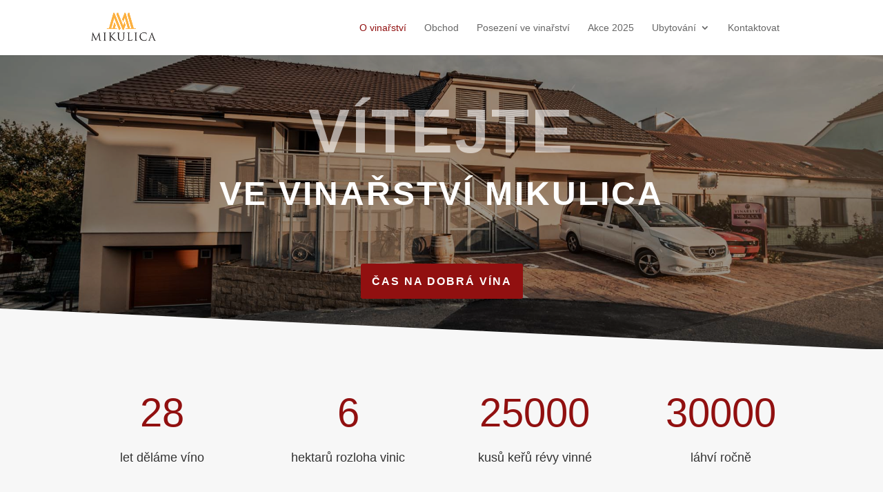

--- FILE ---
content_type: text/html; charset=utf-8
request_url: https://www.google.com/recaptcha/api2/anchor?ar=1&k=6LdtzCQaAAAAABW2UPWrcG6TbVSdSdHMFI_OIick&co=aHR0cHM6Ly93d3cudmluYXJzdHZpbWlrdWxpY2EuY3o6NDQz&hl=en&v=PoyoqOPhxBO7pBk68S4YbpHZ&size=invisible&anchor-ms=20000&execute-ms=30000&cb=9jivwa9i57hq
body_size: 48790
content:
<!DOCTYPE HTML><html dir="ltr" lang="en"><head><meta http-equiv="Content-Type" content="text/html; charset=UTF-8">
<meta http-equiv="X-UA-Compatible" content="IE=edge">
<title>reCAPTCHA</title>
<style type="text/css">
/* cyrillic-ext */
@font-face {
  font-family: 'Roboto';
  font-style: normal;
  font-weight: 400;
  font-stretch: 100%;
  src: url(//fonts.gstatic.com/s/roboto/v48/KFO7CnqEu92Fr1ME7kSn66aGLdTylUAMa3GUBHMdazTgWw.woff2) format('woff2');
  unicode-range: U+0460-052F, U+1C80-1C8A, U+20B4, U+2DE0-2DFF, U+A640-A69F, U+FE2E-FE2F;
}
/* cyrillic */
@font-face {
  font-family: 'Roboto';
  font-style: normal;
  font-weight: 400;
  font-stretch: 100%;
  src: url(//fonts.gstatic.com/s/roboto/v48/KFO7CnqEu92Fr1ME7kSn66aGLdTylUAMa3iUBHMdazTgWw.woff2) format('woff2');
  unicode-range: U+0301, U+0400-045F, U+0490-0491, U+04B0-04B1, U+2116;
}
/* greek-ext */
@font-face {
  font-family: 'Roboto';
  font-style: normal;
  font-weight: 400;
  font-stretch: 100%;
  src: url(//fonts.gstatic.com/s/roboto/v48/KFO7CnqEu92Fr1ME7kSn66aGLdTylUAMa3CUBHMdazTgWw.woff2) format('woff2');
  unicode-range: U+1F00-1FFF;
}
/* greek */
@font-face {
  font-family: 'Roboto';
  font-style: normal;
  font-weight: 400;
  font-stretch: 100%;
  src: url(//fonts.gstatic.com/s/roboto/v48/KFO7CnqEu92Fr1ME7kSn66aGLdTylUAMa3-UBHMdazTgWw.woff2) format('woff2');
  unicode-range: U+0370-0377, U+037A-037F, U+0384-038A, U+038C, U+038E-03A1, U+03A3-03FF;
}
/* math */
@font-face {
  font-family: 'Roboto';
  font-style: normal;
  font-weight: 400;
  font-stretch: 100%;
  src: url(//fonts.gstatic.com/s/roboto/v48/KFO7CnqEu92Fr1ME7kSn66aGLdTylUAMawCUBHMdazTgWw.woff2) format('woff2');
  unicode-range: U+0302-0303, U+0305, U+0307-0308, U+0310, U+0312, U+0315, U+031A, U+0326-0327, U+032C, U+032F-0330, U+0332-0333, U+0338, U+033A, U+0346, U+034D, U+0391-03A1, U+03A3-03A9, U+03B1-03C9, U+03D1, U+03D5-03D6, U+03F0-03F1, U+03F4-03F5, U+2016-2017, U+2034-2038, U+203C, U+2040, U+2043, U+2047, U+2050, U+2057, U+205F, U+2070-2071, U+2074-208E, U+2090-209C, U+20D0-20DC, U+20E1, U+20E5-20EF, U+2100-2112, U+2114-2115, U+2117-2121, U+2123-214F, U+2190, U+2192, U+2194-21AE, U+21B0-21E5, U+21F1-21F2, U+21F4-2211, U+2213-2214, U+2216-22FF, U+2308-230B, U+2310, U+2319, U+231C-2321, U+2336-237A, U+237C, U+2395, U+239B-23B7, U+23D0, U+23DC-23E1, U+2474-2475, U+25AF, U+25B3, U+25B7, U+25BD, U+25C1, U+25CA, U+25CC, U+25FB, U+266D-266F, U+27C0-27FF, U+2900-2AFF, U+2B0E-2B11, U+2B30-2B4C, U+2BFE, U+3030, U+FF5B, U+FF5D, U+1D400-1D7FF, U+1EE00-1EEFF;
}
/* symbols */
@font-face {
  font-family: 'Roboto';
  font-style: normal;
  font-weight: 400;
  font-stretch: 100%;
  src: url(//fonts.gstatic.com/s/roboto/v48/KFO7CnqEu92Fr1ME7kSn66aGLdTylUAMaxKUBHMdazTgWw.woff2) format('woff2');
  unicode-range: U+0001-000C, U+000E-001F, U+007F-009F, U+20DD-20E0, U+20E2-20E4, U+2150-218F, U+2190, U+2192, U+2194-2199, U+21AF, U+21E6-21F0, U+21F3, U+2218-2219, U+2299, U+22C4-22C6, U+2300-243F, U+2440-244A, U+2460-24FF, U+25A0-27BF, U+2800-28FF, U+2921-2922, U+2981, U+29BF, U+29EB, U+2B00-2BFF, U+4DC0-4DFF, U+FFF9-FFFB, U+10140-1018E, U+10190-1019C, U+101A0, U+101D0-101FD, U+102E0-102FB, U+10E60-10E7E, U+1D2C0-1D2D3, U+1D2E0-1D37F, U+1F000-1F0FF, U+1F100-1F1AD, U+1F1E6-1F1FF, U+1F30D-1F30F, U+1F315, U+1F31C, U+1F31E, U+1F320-1F32C, U+1F336, U+1F378, U+1F37D, U+1F382, U+1F393-1F39F, U+1F3A7-1F3A8, U+1F3AC-1F3AF, U+1F3C2, U+1F3C4-1F3C6, U+1F3CA-1F3CE, U+1F3D4-1F3E0, U+1F3ED, U+1F3F1-1F3F3, U+1F3F5-1F3F7, U+1F408, U+1F415, U+1F41F, U+1F426, U+1F43F, U+1F441-1F442, U+1F444, U+1F446-1F449, U+1F44C-1F44E, U+1F453, U+1F46A, U+1F47D, U+1F4A3, U+1F4B0, U+1F4B3, U+1F4B9, U+1F4BB, U+1F4BF, U+1F4C8-1F4CB, U+1F4D6, U+1F4DA, U+1F4DF, U+1F4E3-1F4E6, U+1F4EA-1F4ED, U+1F4F7, U+1F4F9-1F4FB, U+1F4FD-1F4FE, U+1F503, U+1F507-1F50B, U+1F50D, U+1F512-1F513, U+1F53E-1F54A, U+1F54F-1F5FA, U+1F610, U+1F650-1F67F, U+1F687, U+1F68D, U+1F691, U+1F694, U+1F698, U+1F6AD, U+1F6B2, U+1F6B9-1F6BA, U+1F6BC, U+1F6C6-1F6CF, U+1F6D3-1F6D7, U+1F6E0-1F6EA, U+1F6F0-1F6F3, U+1F6F7-1F6FC, U+1F700-1F7FF, U+1F800-1F80B, U+1F810-1F847, U+1F850-1F859, U+1F860-1F887, U+1F890-1F8AD, U+1F8B0-1F8BB, U+1F8C0-1F8C1, U+1F900-1F90B, U+1F93B, U+1F946, U+1F984, U+1F996, U+1F9E9, U+1FA00-1FA6F, U+1FA70-1FA7C, U+1FA80-1FA89, U+1FA8F-1FAC6, U+1FACE-1FADC, U+1FADF-1FAE9, U+1FAF0-1FAF8, U+1FB00-1FBFF;
}
/* vietnamese */
@font-face {
  font-family: 'Roboto';
  font-style: normal;
  font-weight: 400;
  font-stretch: 100%;
  src: url(//fonts.gstatic.com/s/roboto/v48/KFO7CnqEu92Fr1ME7kSn66aGLdTylUAMa3OUBHMdazTgWw.woff2) format('woff2');
  unicode-range: U+0102-0103, U+0110-0111, U+0128-0129, U+0168-0169, U+01A0-01A1, U+01AF-01B0, U+0300-0301, U+0303-0304, U+0308-0309, U+0323, U+0329, U+1EA0-1EF9, U+20AB;
}
/* latin-ext */
@font-face {
  font-family: 'Roboto';
  font-style: normal;
  font-weight: 400;
  font-stretch: 100%;
  src: url(//fonts.gstatic.com/s/roboto/v48/KFO7CnqEu92Fr1ME7kSn66aGLdTylUAMa3KUBHMdazTgWw.woff2) format('woff2');
  unicode-range: U+0100-02BA, U+02BD-02C5, U+02C7-02CC, U+02CE-02D7, U+02DD-02FF, U+0304, U+0308, U+0329, U+1D00-1DBF, U+1E00-1E9F, U+1EF2-1EFF, U+2020, U+20A0-20AB, U+20AD-20C0, U+2113, U+2C60-2C7F, U+A720-A7FF;
}
/* latin */
@font-face {
  font-family: 'Roboto';
  font-style: normal;
  font-weight: 400;
  font-stretch: 100%;
  src: url(//fonts.gstatic.com/s/roboto/v48/KFO7CnqEu92Fr1ME7kSn66aGLdTylUAMa3yUBHMdazQ.woff2) format('woff2');
  unicode-range: U+0000-00FF, U+0131, U+0152-0153, U+02BB-02BC, U+02C6, U+02DA, U+02DC, U+0304, U+0308, U+0329, U+2000-206F, U+20AC, U+2122, U+2191, U+2193, U+2212, U+2215, U+FEFF, U+FFFD;
}
/* cyrillic-ext */
@font-face {
  font-family: 'Roboto';
  font-style: normal;
  font-weight: 500;
  font-stretch: 100%;
  src: url(//fonts.gstatic.com/s/roboto/v48/KFO7CnqEu92Fr1ME7kSn66aGLdTylUAMa3GUBHMdazTgWw.woff2) format('woff2');
  unicode-range: U+0460-052F, U+1C80-1C8A, U+20B4, U+2DE0-2DFF, U+A640-A69F, U+FE2E-FE2F;
}
/* cyrillic */
@font-face {
  font-family: 'Roboto';
  font-style: normal;
  font-weight: 500;
  font-stretch: 100%;
  src: url(//fonts.gstatic.com/s/roboto/v48/KFO7CnqEu92Fr1ME7kSn66aGLdTylUAMa3iUBHMdazTgWw.woff2) format('woff2');
  unicode-range: U+0301, U+0400-045F, U+0490-0491, U+04B0-04B1, U+2116;
}
/* greek-ext */
@font-face {
  font-family: 'Roboto';
  font-style: normal;
  font-weight: 500;
  font-stretch: 100%;
  src: url(//fonts.gstatic.com/s/roboto/v48/KFO7CnqEu92Fr1ME7kSn66aGLdTylUAMa3CUBHMdazTgWw.woff2) format('woff2');
  unicode-range: U+1F00-1FFF;
}
/* greek */
@font-face {
  font-family: 'Roboto';
  font-style: normal;
  font-weight: 500;
  font-stretch: 100%;
  src: url(//fonts.gstatic.com/s/roboto/v48/KFO7CnqEu92Fr1ME7kSn66aGLdTylUAMa3-UBHMdazTgWw.woff2) format('woff2');
  unicode-range: U+0370-0377, U+037A-037F, U+0384-038A, U+038C, U+038E-03A1, U+03A3-03FF;
}
/* math */
@font-face {
  font-family: 'Roboto';
  font-style: normal;
  font-weight: 500;
  font-stretch: 100%;
  src: url(//fonts.gstatic.com/s/roboto/v48/KFO7CnqEu92Fr1ME7kSn66aGLdTylUAMawCUBHMdazTgWw.woff2) format('woff2');
  unicode-range: U+0302-0303, U+0305, U+0307-0308, U+0310, U+0312, U+0315, U+031A, U+0326-0327, U+032C, U+032F-0330, U+0332-0333, U+0338, U+033A, U+0346, U+034D, U+0391-03A1, U+03A3-03A9, U+03B1-03C9, U+03D1, U+03D5-03D6, U+03F0-03F1, U+03F4-03F5, U+2016-2017, U+2034-2038, U+203C, U+2040, U+2043, U+2047, U+2050, U+2057, U+205F, U+2070-2071, U+2074-208E, U+2090-209C, U+20D0-20DC, U+20E1, U+20E5-20EF, U+2100-2112, U+2114-2115, U+2117-2121, U+2123-214F, U+2190, U+2192, U+2194-21AE, U+21B0-21E5, U+21F1-21F2, U+21F4-2211, U+2213-2214, U+2216-22FF, U+2308-230B, U+2310, U+2319, U+231C-2321, U+2336-237A, U+237C, U+2395, U+239B-23B7, U+23D0, U+23DC-23E1, U+2474-2475, U+25AF, U+25B3, U+25B7, U+25BD, U+25C1, U+25CA, U+25CC, U+25FB, U+266D-266F, U+27C0-27FF, U+2900-2AFF, U+2B0E-2B11, U+2B30-2B4C, U+2BFE, U+3030, U+FF5B, U+FF5D, U+1D400-1D7FF, U+1EE00-1EEFF;
}
/* symbols */
@font-face {
  font-family: 'Roboto';
  font-style: normal;
  font-weight: 500;
  font-stretch: 100%;
  src: url(//fonts.gstatic.com/s/roboto/v48/KFO7CnqEu92Fr1ME7kSn66aGLdTylUAMaxKUBHMdazTgWw.woff2) format('woff2');
  unicode-range: U+0001-000C, U+000E-001F, U+007F-009F, U+20DD-20E0, U+20E2-20E4, U+2150-218F, U+2190, U+2192, U+2194-2199, U+21AF, U+21E6-21F0, U+21F3, U+2218-2219, U+2299, U+22C4-22C6, U+2300-243F, U+2440-244A, U+2460-24FF, U+25A0-27BF, U+2800-28FF, U+2921-2922, U+2981, U+29BF, U+29EB, U+2B00-2BFF, U+4DC0-4DFF, U+FFF9-FFFB, U+10140-1018E, U+10190-1019C, U+101A0, U+101D0-101FD, U+102E0-102FB, U+10E60-10E7E, U+1D2C0-1D2D3, U+1D2E0-1D37F, U+1F000-1F0FF, U+1F100-1F1AD, U+1F1E6-1F1FF, U+1F30D-1F30F, U+1F315, U+1F31C, U+1F31E, U+1F320-1F32C, U+1F336, U+1F378, U+1F37D, U+1F382, U+1F393-1F39F, U+1F3A7-1F3A8, U+1F3AC-1F3AF, U+1F3C2, U+1F3C4-1F3C6, U+1F3CA-1F3CE, U+1F3D4-1F3E0, U+1F3ED, U+1F3F1-1F3F3, U+1F3F5-1F3F7, U+1F408, U+1F415, U+1F41F, U+1F426, U+1F43F, U+1F441-1F442, U+1F444, U+1F446-1F449, U+1F44C-1F44E, U+1F453, U+1F46A, U+1F47D, U+1F4A3, U+1F4B0, U+1F4B3, U+1F4B9, U+1F4BB, U+1F4BF, U+1F4C8-1F4CB, U+1F4D6, U+1F4DA, U+1F4DF, U+1F4E3-1F4E6, U+1F4EA-1F4ED, U+1F4F7, U+1F4F9-1F4FB, U+1F4FD-1F4FE, U+1F503, U+1F507-1F50B, U+1F50D, U+1F512-1F513, U+1F53E-1F54A, U+1F54F-1F5FA, U+1F610, U+1F650-1F67F, U+1F687, U+1F68D, U+1F691, U+1F694, U+1F698, U+1F6AD, U+1F6B2, U+1F6B9-1F6BA, U+1F6BC, U+1F6C6-1F6CF, U+1F6D3-1F6D7, U+1F6E0-1F6EA, U+1F6F0-1F6F3, U+1F6F7-1F6FC, U+1F700-1F7FF, U+1F800-1F80B, U+1F810-1F847, U+1F850-1F859, U+1F860-1F887, U+1F890-1F8AD, U+1F8B0-1F8BB, U+1F8C0-1F8C1, U+1F900-1F90B, U+1F93B, U+1F946, U+1F984, U+1F996, U+1F9E9, U+1FA00-1FA6F, U+1FA70-1FA7C, U+1FA80-1FA89, U+1FA8F-1FAC6, U+1FACE-1FADC, U+1FADF-1FAE9, U+1FAF0-1FAF8, U+1FB00-1FBFF;
}
/* vietnamese */
@font-face {
  font-family: 'Roboto';
  font-style: normal;
  font-weight: 500;
  font-stretch: 100%;
  src: url(//fonts.gstatic.com/s/roboto/v48/KFO7CnqEu92Fr1ME7kSn66aGLdTylUAMa3OUBHMdazTgWw.woff2) format('woff2');
  unicode-range: U+0102-0103, U+0110-0111, U+0128-0129, U+0168-0169, U+01A0-01A1, U+01AF-01B0, U+0300-0301, U+0303-0304, U+0308-0309, U+0323, U+0329, U+1EA0-1EF9, U+20AB;
}
/* latin-ext */
@font-face {
  font-family: 'Roboto';
  font-style: normal;
  font-weight: 500;
  font-stretch: 100%;
  src: url(//fonts.gstatic.com/s/roboto/v48/KFO7CnqEu92Fr1ME7kSn66aGLdTylUAMa3KUBHMdazTgWw.woff2) format('woff2');
  unicode-range: U+0100-02BA, U+02BD-02C5, U+02C7-02CC, U+02CE-02D7, U+02DD-02FF, U+0304, U+0308, U+0329, U+1D00-1DBF, U+1E00-1E9F, U+1EF2-1EFF, U+2020, U+20A0-20AB, U+20AD-20C0, U+2113, U+2C60-2C7F, U+A720-A7FF;
}
/* latin */
@font-face {
  font-family: 'Roboto';
  font-style: normal;
  font-weight: 500;
  font-stretch: 100%;
  src: url(//fonts.gstatic.com/s/roboto/v48/KFO7CnqEu92Fr1ME7kSn66aGLdTylUAMa3yUBHMdazQ.woff2) format('woff2');
  unicode-range: U+0000-00FF, U+0131, U+0152-0153, U+02BB-02BC, U+02C6, U+02DA, U+02DC, U+0304, U+0308, U+0329, U+2000-206F, U+20AC, U+2122, U+2191, U+2193, U+2212, U+2215, U+FEFF, U+FFFD;
}
/* cyrillic-ext */
@font-face {
  font-family: 'Roboto';
  font-style: normal;
  font-weight: 900;
  font-stretch: 100%;
  src: url(//fonts.gstatic.com/s/roboto/v48/KFO7CnqEu92Fr1ME7kSn66aGLdTylUAMa3GUBHMdazTgWw.woff2) format('woff2');
  unicode-range: U+0460-052F, U+1C80-1C8A, U+20B4, U+2DE0-2DFF, U+A640-A69F, U+FE2E-FE2F;
}
/* cyrillic */
@font-face {
  font-family: 'Roboto';
  font-style: normal;
  font-weight: 900;
  font-stretch: 100%;
  src: url(//fonts.gstatic.com/s/roboto/v48/KFO7CnqEu92Fr1ME7kSn66aGLdTylUAMa3iUBHMdazTgWw.woff2) format('woff2');
  unicode-range: U+0301, U+0400-045F, U+0490-0491, U+04B0-04B1, U+2116;
}
/* greek-ext */
@font-face {
  font-family: 'Roboto';
  font-style: normal;
  font-weight: 900;
  font-stretch: 100%;
  src: url(//fonts.gstatic.com/s/roboto/v48/KFO7CnqEu92Fr1ME7kSn66aGLdTylUAMa3CUBHMdazTgWw.woff2) format('woff2');
  unicode-range: U+1F00-1FFF;
}
/* greek */
@font-face {
  font-family: 'Roboto';
  font-style: normal;
  font-weight: 900;
  font-stretch: 100%;
  src: url(//fonts.gstatic.com/s/roboto/v48/KFO7CnqEu92Fr1ME7kSn66aGLdTylUAMa3-UBHMdazTgWw.woff2) format('woff2');
  unicode-range: U+0370-0377, U+037A-037F, U+0384-038A, U+038C, U+038E-03A1, U+03A3-03FF;
}
/* math */
@font-face {
  font-family: 'Roboto';
  font-style: normal;
  font-weight: 900;
  font-stretch: 100%;
  src: url(//fonts.gstatic.com/s/roboto/v48/KFO7CnqEu92Fr1ME7kSn66aGLdTylUAMawCUBHMdazTgWw.woff2) format('woff2');
  unicode-range: U+0302-0303, U+0305, U+0307-0308, U+0310, U+0312, U+0315, U+031A, U+0326-0327, U+032C, U+032F-0330, U+0332-0333, U+0338, U+033A, U+0346, U+034D, U+0391-03A1, U+03A3-03A9, U+03B1-03C9, U+03D1, U+03D5-03D6, U+03F0-03F1, U+03F4-03F5, U+2016-2017, U+2034-2038, U+203C, U+2040, U+2043, U+2047, U+2050, U+2057, U+205F, U+2070-2071, U+2074-208E, U+2090-209C, U+20D0-20DC, U+20E1, U+20E5-20EF, U+2100-2112, U+2114-2115, U+2117-2121, U+2123-214F, U+2190, U+2192, U+2194-21AE, U+21B0-21E5, U+21F1-21F2, U+21F4-2211, U+2213-2214, U+2216-22FF, U+2308-230B, U+2310, U+2319, U+231C-2321, U+2336-237A, U+237C, U+2395, U+239B-23B7, U+23D0, U+23DC-23E1, U+2474-2475, U+25AF, U+25B3, U+25B7, U+25BD, U+25C1, U+25CA, U+25CC, U+25FB, U+266D-266F, U+27C0-27FF, U+2900-2AFF, U+2B0E-2B11, U+2B30-2B4C, U+2BFE, U+3030, U+FF5B, U+FF5D, U+1D400-1D7FF, U+1EE00-1EEFF;
}
/* symbols */
@font-face {
  font-family: 'Roboto';
  font-style: normal;
  font-weight: 900;
  font-stretch: 100%;
  src: url(//fonts.gstatic.com/s/roboto/v48/KFO7CnqEu92Fr1ME7kSn66aGLdTylUAMaxKUBHMdazTgWw.woff2) format('woff2');
  unicode-range: U+0001-000C, U+000E-001F, U+007F-009F, U+20DD-20E0, U+20E2-20E4, U+2150-218F, U+2190, U+2192, U+2194-2199, U+21AF, U+21E6-21F0, U+21F3, U+2218-2219, U+2299, U+22C4-22C6, U+2300-243F, U+2440-244A, U+2460-24FF, U+25A0-27BF, U+2800-28FF, U+2921-2922, U+2981, U+29BF, U+29EB, U+2B00-2BFF, U+4DC0-4DFF, U+FFF9-FFFB, U+10140-1018E, U+10190-1019C, U+101A0, U+101D0-101FD, U+102E0-102FB, U+10E60-10E7E, U+1D2C0-1D2D3, U+1D2E0-1D37F, U+1F000-1F0FF, U+1F100-1F1AD, U+1F1E6-1F1FF, U+1F30D-1F30F, U+1F315, U+1F31C, U+1F31E, U+1F320-1F32C, U+1F336, U+1F378, U+1F37D, U+1F382, U+1F393-1F39F, U+1F3A7-1F3A8, U+1F3AC-1F3AF, U+1F3C2, U+1F3C4-1F3C6, U+1F3CA-1F3CE, U+1F3D4-1F3E0, U+1F3ED, U+1F3F1-1F3F3, U+1F3F5-1F3F7, U+1F408, U+1F415, U+1F41F, U+1F426, U+1F43F, U+1F441-1F442, U+1F444, U+1F446-1F449, U+1F44C-1F44E, U+1F453, U+1F46A, U+1F47D, U+1F4A3, U+1F4B0, U+1F4B3, U+1F4B9, U+1F4BB, U+1F4BF, U+1F4C8-1F4CB, U+1F4D6, U+1F4DA, U+1F4DF, U+1F4E3-1F4E6, U+1F4EA-1F4ED, U+1F4F7, U+1F4F9-1F4FB, U+1F4FD-1F4FE, U+1F503, U+1F507-1F50B, U+1F50D, U+1F512-1F513, U+1F53E-1F54A, U+1F54F-1F5FA, U+1F610, U+1F650-1F67F, U+1F687, U+1F68D, U+1F691, U+1F694, U+1F698, U+1F6AD, U+1F6B2, U+1F6B9-1F6BA, U+1F6BC, U+1F6C6-1F6CF, U+1F6D3-1F6D7, U+1F6E0-1F6EA, U+1F6F0-1F6F3, U+1F6F7-1F6FC, U+1F700-1F7FF, U+1F800-1F80B, U+1F810-1F847, U+1F850-1F859, U+1F860-1F887, U+1F890-1F8AD, U+1F8B0-1F8BB, U+1F8C0-1F8C1, U+1F900-1F90B, U+1F93B, U+1F946, U+1F984, U+1F996, U+1F9E9, U+1FA00-1FA6F, U+1FA70-1FA7C, U+1FA80-1FA89, U+1FA8F-1FAC6, U+1FACE-1FADC, U+1FADF-1FAE9, U+1FAF0-1FAF8, U+1FB00-1FBFF;
}
/* vietnamese */
@font-face {
  font-family: 'Roboto';
  font-style: normal;
  font-weight: 900;
  font-stretch: 100%;
  src: url(//fonts.gstatic.com/s/roboto/v48/KFO7CnqEu92Fr1ME7kSn66aGLdTylUAMa3OUBHMdazTgWw.woff2) format('woff2');
  unicode-range: U+0102-0103, U+0110-0111, U+0128-0129, U+0168-0169, U+01A0-01A1, U+01AF-01B0, U+0300-0301, U+0303-0304, U+0308-0309, U+0323, U+0329, U+1EA0-1EF9, U+20AB;
}
/* latin-ext */
@font-face {
  font-family: 'Roboto';
  font-style: normal;
  font-weight: 900;
  font-stretch: 100%;
  src: url(//fonts.gstatic.com/s/roboto/v48/KFO7CnqEu92Fr1ME7kSn66aGLdTylUAMa3KUBHMdazTgWw.woff2) format('woff2');
  unicode-range: U+0100-02BA, U+02BD-02C5, U+02C7-02CC, U+02CE-02D7, U+02DD-02FF, U+0304, U+0308, U+0329, U+1D00-1DBF, U+1E00-1E9F, U+1EF2-1EFF, U+2020, U+20A0-20AB, U+20AD-20C0, U+2113, U+2C60-2C7F, U+A720-A7FF;
}
/* latin */
@font-face {
  font-family: 'Roboto';
  font-style: normal;
  font-weight: 900;
  font-stretch: 100%;
  src: url(//fonts.gstatic.com/s/roboto/v48/KFO7CnqEu92Fr1ME7kSn66aGLdTylUAMa3yUBHMdazQ.woff2) format('woff2');
  unicode-range: U+0000-00FF, U+0131, U+0152-0153, U+02BB-02BC, U+02C6, U+02DA, U+02DC, U+0304, U+0308, U+0329, U+2000-206F, U+20AC, U+2122, U+2191, U+2193, U+2212, U+2215, U+FEFF, U+FFFD;
}

</style>
<link rel="stylesheet" type="text/css" href="https://www.gstatic.com/recaptcha/releases/PoyoqOPhxBO7pBk68S4YbpHZ/styles__ltr.css">
<script nonce="TkUiKC--zgE3YYHhn_pzJw" type="text/javascript">window['__recaptcha_api'] = 'https://www.google.com/recaptcha/api2/';</script>
<script type="text/javascript" src="https://www.gstatic.com/recaptcha/releases/PoyoqOPhxBO7pBk68S4YbpHZ/recaptcha__en.js" nonce="TkUiKC--zgE3YYHhn_pzJw">
      
    </script></head>
<body><div id="rc-anchor-alert" class="rc-anchor-alert"></div>
<input type="hidden" id="recaptcha-token" value="[base64]">
<script type="text/javascript" nonce="TkUiKC--zgE3YYHhn_pzJw">
      recaptcha.anchor.Main.init("[\x22ainput\x22,[\x22bgdata\x22,\x22\x22,\[base64]/[base64]/[base64]/bmV3IHJbeF0oY1swXSk6RT09Mj9uZXcgclt4XShjWzBdLGNbMV0pOkU9PTM/bmV3IHJbeF0oY1swXSxjWzFdLGNbMl0pOkU9PTQ/[base64]/[base64]/[base64]/[base64]/[base64]/[base64]/[base64]/[base64]\x22,\[base64]\\u003d\x22,\x22woYVPzk/w7VAYMK7w5RcwpHCvsKuGVvCpcKkWisGw50iw61JSTPCvMOZCkPDuT08CDwUaBIYwrdWWjTDiRPDqcKhNBJ3BMKNPMKSwrVbShbDgE/CgGI/w5YvUHLDoMO/woTDrjrDr8OKccORw609GjRvKh3DrT1CwrfDrsOuGzfDhsKPLAReB8OAw7HDp8Kyw6/CiBvCv8OeJ3XCvMK8w4wdwrHCnh3ClcOQM8Opw7A4O2EUwrHChRhqfQHDgCcBUhAdw5oZw6XDo8O3w7UEKAcjOQ0Owo7DjU/ClHo6EMKrECTDu8OdcATDqzPDsMKWZTBndcK8w47DnEo6w7bChsOdfsOww6fCu8Oaw71Yw7bDn8KWXDzChkRCwr3DmcO/[base64]/[base64]/CgMO+w71TZcKsRmLCni3DjjnClsK7CwZac8Ojw4PCqhPCoMOxwozDiX9DYGHCkMO3w4/Cr8OvwpTCmztYwofDm8OhwrNDw4cpw54FIlE9w4rDqcKOGQ7CgMOsRj3Dq27DksOjAnRzwok3wr5fw4dHw6/DhQsDw7YaIcOTw4QqwrPDpAduTcOxwqzDu8OsBcOvaAR+ZWwXSATCj8OvccONCMO6w4IVdMOgI8OfecKINsKNwpTCsQXDkQV8dyzCt8KWbwrDmsOlw7/CuMOFUhXDqsOpfCJ2Rl/DqGpZwqbCgMKUdcOUecOmw73DpzHCkHBVw63DicKoLA/DskcqVwjCjUouHiJHflzCh2ZqwrQOwokLdRVQwqBoLsK8R8KeM8OawpfCu8Kxwq/[base64]/CrMO6WULDmhohw5sFZsKjYsOQOcKKwqQVw7zCvRplw4Mvw5sww6QRwq5rdsKaH3t4wq94wpZWKxbDl8Kww4/Cmjs1w5J8SMOSw6/Di8KGcApWw5fChErCvhLDrMK3bjINwo/CjUU2w5/[base64]/S8K1KcKpNkPCjiTDisODTMKWF1bCpHrDvsOqJcKkw5QJV8K4c8OOw5HCnMO0w40KYcOmw73CvA7CksO8wr/DjMOpOnoKMhjCi0vDoC0+EsKLBRbDqcKvw7Mibjsewr/CiMKfYTjClERAwq/CtipcUsKQcMOHw5Jkw5BVCiYzwpPChgnCisKYDEwbIx0ILTzCs8OnZWXDuXfCoxgnSMOQwojCjsK0PkdiwrRJw7zCoGkSIlvDq0lGwopjwqk6bmUYasO4wo/Cn8OKwoVhw4fCtsOQEgLCj8Kzw49bwoTDjV7CicOcRBPCnsK0w45mw58HwrLClMKbwoQHw47Ct0TDusOHwqJwED7CkcKVR0LDulh1TGzCuMKwBcKWXMKnw7cmBsOcw7pRWC1XFjbCiS4PBDB8w5lbTntNUBwPPXh/w7Ehw7FLwqAxwq7Duhs4w5Etw4FYbcOpw7ctIsKXFcOCw7hKw4F6TW9nwqdGH8KMw6lEw7XDtGRIw5tGfsKwRA9PwrbCoMOQeMO/wpokBSgnO8KlHV/Dtx9VwonDhMOXH03CtBnCkcOUBsKZdsKpbMO5wq7Cu3wBwrQ2wrPDqFjCjMOBOsOMwqrDt8Oew7Aqwqdww6ozFDfClMKJF8KrOcO2cXrDqHLDoMK8w6/[base64]/DpsKxbMOWLj0NbsKvRmXDt8OmWMK1wobCh8KxaMKOw6rCumLDrijCnn3CisOrw4rDrsKGNUIoI1gRKijCm8Oow4PCgsKywqXDu8OLSMKXBxdtXlYswpp6YMOnHEDDiMKPwpl2w7HClnxCwr/Cj8K/w4rDlg/Dv8K4w57Dt8OFw6F9wrd9a8KHwojDoMOmO8OHLcKpwpDDuMO6EmvCigrDmlbCuMOEw4d8XkVHI8OQwqIsDsKbwrPDg8OjVDzDoMOwXMOPwqHChcK9TcKhBz0DRQvClsOpQcK+SENOw7DCsSoeMMOZPSdrwq3Dp8O8SlPCgcKewpBJMcKRSsOPwrNNw6xDTcOEw6E/NQdaTV1vcHPCpsKCL8K6FXPDt8KmLMKmSlokwp7Cq8OCZMKBYRHCr8Kew60CEMOgwqdEw7AnXRxPLMKkLHrCuB7CmsOXAsK1DgfCusK2wo5pwpwvwovCqcOBw6zDhXNZw74Kwph/QsKHAcKbWywBeMK2wqHCm3tUWF3CusOyLgxVHsK2bTA2wrNSd1vDhsKqNMKnfR/Do2rCmUkFFcO4wr0DEyVUNXTDp8OmAi3CksO7wrlDBcK4wpTDrcOxa8OKScK9wqHClsKwwo7DjzpGw5vCssOWX8KbXcO1XcOrczzCkXPDlcKRH8OxGCkFwqRKwprCmmLDs0Y6AMOoNmPChlMDw7g9DkfDhB7Cqk/Dk0DDuMOZw7zDisOpwpLCvxPDk33DucO0wqhBN8KLw5wwwrbDr01JwqJtBTjDpn/DhsKTw7goDGLCiyTDm8KDfGfDv0lCJlM6woEFCMKFw6XCv8Oke8KMBDtBeT8/woQQw7LCkMONHXBnc8K2w4kTw44aYk8LCVHDjMKOVy8KKR3DpsOQwp/DqnPDt8KifA4cWgTDlcOddjrCgcOVwpPDiV3DinUoW8Kpw5Urw6DDjgodwobDi3xENsOIw7d9w4ZHw65OJsKdY8OfB8OuY8KYwoUKwqc0w7kARMOwPcODCMOSw4jDiMO2wpbDtSRLw7/DmhoyJ8OAE8KHIcKid8OxLRpjVcKLw6LDjcOkw5fCscKeZzBqScKPGV9UwqLDn8OwwoLDn8KRQ8OCSzFaaFUyVWMBT8OEVMOKwrTCmMOXw78Ow6jCncOLw6BRbMO7R8OPIcOzw5U/w4HChMOBw6LDrcOiwppdOEPCvVXCmsOHZGrCuMK9w57DghLDpw7Cv8K7wptlBcOqVcKnw5rCgSjDqQ1nwoPChMOPc8Oywp7DkMOPw6VeOMO/w5TDssOmdsKqw4lMUMOTaCvCkMO5w5TCm2VBw6DDpsKrO13Dn0LCoMKBw4VCw6weHMK3w5Z2QsO7WC/CpsKqRyXDqzfCmBpNNcKZW1HDuw/Ci27DliDCkVLCqTkVQcKpEcK/wo/[base64]/DontFZMOQQUrCrcOCB8OUb3p5GsOkw6oSw5kTw6DDgFjDsTNgw4YZX0PCnMOEw7XDtcKmwqApMTwhw6dpwrfDkMOrw5I5woc4wojDhmgFw6hgw7F8w5ciw6xzw7vDgsKaSXDCmVFTwrM1VVwgw4HCoMOPHsOyAzrDt8OLWsKvwr/[base64]/[base64]/CmsOKw5rCrsK7HMOuw5rDlE7DqcOwUsKCODUPw5HCtMKSFU8rYcK+QzUUwpMNwqNDwrQTTcOmPVvCr8Kvw5ZNTMK9SB1/w7MKwpbCuAFtJsOjSWDCtcKBOVrCjMOmKjVrwqFEw5oWUMK3w5bCgsK0EcO/bXQnw5DCgMKCw7sNLsOXwqMlw7DDhhhVZMOMaxTDhsOFYyrDrzTCoEDCjcOqwonDo8KSUzjCrMObDTE3wq0YNjx3w58HbmnChgLDigQzOcO8RcKFw6LDvX7Dt8Oew7nDl1jCq1PDjkfCt8KZwo1uwqY2DUc3DMKEwofClW/CnsKPwo7CsQYNOk9SYwLDqnVsw5nDthFAwpNcC0bDgsKQw4fDn8OGZXrCv1zCjMOaAcOBMmsww7jDtsO7wqrCiVwXLsOfLsO7wrvClGvCpT3Dm2jCiyDCniZ4FsKYbnBQAiMWwrpDV8OSw4RjZcKpdTMScHfChCTCs8K/ayXCoxZbH8KpKWHDh8OoB0zCtsO7YcOdGi0Aw7XDhMOXaxHCh8O1dR3DmEQhwpVAwqV0w4Ufwrgpwp0LO3TDoCzDu8KQWx0GYy7DocK3w6ouJQPDrsOWTFvDqi/Di8KacMKmAcKBW8OPwrYTw7jDpEDDl0/Cqj4AwqnCs8KUfF9cw5UvOcO+TsOhwqF5JcOkZEpxRTYdwoovF1vCuynCv8OzTUzDo8Onw4LDjcOZLyEGw7vCsMOMw6DDqkHCviNTawpjfcKxJcOocsOtOMKyw4dCwrrCqcKuJ8KkZ17Dtm4lw60VFsKNwpHDp8KUwo8twpZEHmrCrEjCjD3DumrCngd/wosIGAo2MH9Dw5cVRMKKwovDqUbCssO3MX/Dig7Cig3Cu3Zva2cQUDcjw4QlC8KiWcO1w4MfVi/CrMOLw5XDqxjCusO0agFDJzvDvMKNwrRFw6MWwqjDmXwJacKJC8OcR3bCqmkawqbCjcOrwocYw6R0UMOxwo10w48/w4IdZcKBwqzDv8K/JMKqE1nDk2t/wrHCnkPDtMKpw7QEGMKgw6DChBQOHUDDjAtlE1fDrmVow4DCosObw7FVYzQaI8O1woPDgsOBbcKzw58JwrwpY8KswrMIQMKVNGcTEEV9wqPCscOXwq/[base64]/DusOMXcOqw57CosKzwpMmwrkHeE7DmcK8MQFBw4/DiyTDrwPCnmsMThxJwoTCpUwWMj/DnEDDtMKZLS9wwrVZLQkrasOfXcO4DVrCuH3DkMKow68vw5ldeURsw4s9w6fCmhzCsnhDLMOuPVkdwrVSJMKtIMOpw7XClDlIwpVhw6rCmG7CsGrDsMKmEWDDmCvCjTNJw7gLXSHDqsK/woowMMOpw47DllDCkHvCjANTDcOSfsOBasOPIwIyAz9kwrspwp7DhC40F8O8wqvDscKIwrQKTMOoFcKMw7Qew7M/CcKLwoTDrBXDqxzCkMOUOifDr8OOIMOmwpPDtXU8BSbDry7Cl8KQw6pgFcOGb8KZwrB2wp1ga07DtMOPPsKFJzhWw7zCvHVEw7kmVUfCglZcw4FmwqlZw4AUUSLCiXXCicOTw4LDp8Omw6TDtRvCtsORwrgewow4wpB2J8KCWsKTe8Kye37CksOlw6/DpznCmsKdw58gw5DCoFzDhcKwwprCrsO8w4DChMK5TcKIBMOMYkMmwoYqw7BuDRXCoQzChG/[base64]/w7zCtC1/DcKIw7TCisOyw6B5w4kpVMO/[base64]/wprCplLCtTJzSERMdWfDkGLDocOId8O0w6PCrMKEw6vDl8OPwpN0ClpKEgl3a3gEPcOjwo/Cni/[base64]/[base64]/[base64]/Cg8OeO8KmwpvCgT4OCy43asKzwr9qanYsw4J1UMKVw6PCnMKoAhfDucOcRMKyf8OLG0E+wr/Ct8OsRXfClMOTAXLCh8KxYcKHw5cHIjvDmcKXwpTDs8O2YMKdw5kZw55VCCk6GVIWwrvDvsKKHgF5JMKpw4jCmMOEw71AwrnDpwNrHcKxwoFSAQvDr8Ouw7vCgSjDnTnDocObwqRJekBHw60Ww4XDq8KUw69YwqrDoygYwoLCoMOVeV93wpM0w4sPwqR1wrkrC8O/w4s6VXMaAEjCqWg3HFs/wq3CjUFzNU7DnQ/[base64]/AUZYw6sMAG1QcwDCqXgTw7bDi8Kfw4jChsKZRsO4acOzw7FpwqZ4U0zCszwZGG8GwoTDmzIBwqbDscKJw6F0cyFVwpzCncKlUG3Cq8OPG8KRAA/DgEoUDh7DjcO7a2piRMKRKGHDi8KEL8KTVybDnksSw7jDqcOlRsONwrLCjibCncKvRGfCjktVw5c6wolawqdCb8OqI3EUTXwkwoUgbGXCqMK7f8Ocw6bDhMK1wrFGKwzDlEfDuGB5clTDgMOAMMK1wq4zTcOuHsKNQcOHwoc2fxw/fjXCtsKZw5MUwrXCjMKQwpo2wqB9w4ReKsKww5EcWMKzw5FkJ0TDmyJkJR7Cjl3ChiQjw7LClg3DjsKLw5rCmh41TcKpUG4Xc8KkXMOqwpDDvMOaw4Ixwr/Cs8OrVUvDn01Cw5zDuVtRRMKSwpBwwp/[base64]/DpcKtwoLDlsKRw4XDpcKwZCfCtsK8GcKNw6tedlVtGg/[base64]/ChcKKw4vDhsKtwqvChRrDnMORwrkewrrChcKfFmbCtAsPccK+wrrDnMOJwpouw6tPcsKmw5V/G8OERMOEw5nDhhYOwoPDq8OHCcKqw542WlUqwrYww7HDtsOkw7jDpzTCjcKnMx7Dm8Kxwq3Don9Iw4NbwpYxXMKFw5tRwrHChyJqSh0bwqfDpGrChGY+wrAmwonDv8K9NMO4wp0vw4I1QMO3w6w6wrUmw4/CkFbCt8K/woFSNHcyw7dHFV7DhXjDln1hBDt9w4RxFU5Iwq04fcOxUsKgw7TDsmXDtMODwpzCgsK3w6EkeDTDtU51wq9dDcOUwqfDpUBDOjvCgcKaJMKzdCx2wp3CgxXCrRRbwqlPw5bCo8O1cS15G1h/VsO5Z8O7bsKDw6bDmMOLwognw6wkbWjDncOAAhlFwo/[base64]/DsGbDtjpBC8OCw6TCpsODIUbDn8K+UTnDs8OFTibCo8OPHVnChTgrMsKuZsOpwrTCpMK5wrDDpHrDosKBwoxxWsKhwoF6wqXCuifCsyPDocKXGRTCnAbCi8K3BHrDr8Oiw53DtFlIAsOwcCnDpsKHR8OfXMKJw4s4wr00wqPCn8KTwq/CpcKxw5UJwrrCmcKqwrHDhE/[base64]/CqsOtwqAJOi3Du1bDk8KHZsOiw78jw60Gw6LCvMKYwrRPZGbCi1V3YyUnwofDh8KaF8OZwozCpSNWwrZXMDrDlMOYVcOVLsOsSsOdw6fDnE1fw7jCusKawoZSwpHCiVzDgMKKQsOAw7V7wprCnQXCoWRoH07Ch8KHw4NFTULCuWPDpsKpY0/DrygYGR7DmDnCn8Olwo09eh9uIsOTwpbCnkFcwpzCisOew5I0wqB5w5Mkwrg/EMKPwpjDicOCwrICSRJpcMOLK0PCjcKnFcKow7csw60Ow61KGkskwrvDssO8w77DtHE1w5p4woJaw40zwrvCnmvCji3Dg8KjYgrCosOOUlXCncKTLmfDh8OrYC98Ji9swr7Dvk4Ewo4cw7lxw4Yow5ZxQhjCol8MEMOjw6fCj8OPeMKUDBHDv28Kw7k8wo/Ch8O4dnZGw5PDg8KrGmzDmcKsw6vCu2/DqMKywp4Ka8Kbw4tdInjDusKIwpLDkz7Clx/DjcOjKEDCrsOWdUPDpMKZw6s1wpnConYEwrbCrgPDtRfDosKNw4zDtzIKw53DicKmw7PDpE7CtMKJw5nDosOQKsK3Fz5IP8OJeBVTMH98w4tVw4XCqwbChWLChcOdSgfCuh/DlMOuUMKrwq/CucOzw6ctw6fDoArCrWE/[base64]/DtMKLwqjDlkwsLMOZT8KfNnbDtRXChTISPA7DsVNJMMO4Ky7CusOFwp98EVLDikbCljLCvMOcIMKAfMKpw7DDvcO+woQVCgBFwpXCsMOjBsOFIAQFwpYZw7PDtVoawqHCu8Kzwr/DvMOew4cJSXRfE8OBXcKrw4XDv8KmCwvDoMKjw44eVsKlwpVCw5Ybw7jCjcOsAsKpD1hsTcKIZyzCksKcHEB7wqxIwqFpe8OHbMKIYRJ8w7gFw4HCkcK1ThbDt8KvwpLDnHcVI8OGb24EY8O3FDnCh8OfecKHb8KxKFDCn3TCr8K+elc/[base64]/CqMKQbiPDoF4jwrFdWsOjCsOTw5laWsKrfB/DmXN5wrZQwrNaEAhfSMKlTcOFwpRTVMKjR8OoOXMDwpLDviTDu8Kpw4lGFk8iQkw8wrvClMKrwpTCmsKuDmTDkmxtLsKbw4wQI8O+w67CvTU1w7rCq8KUQC5HwqAXW8OwMcKtwphSbkvDt2NyYMO0HlTCisKuH8KzbVXDgyzDk8OvfgYow6pbwpTClCjCiA/CqDPCmcKJwqvCq8KQYsOrw7JGEMOSw40Owq9zTsOhCCzCtQ49wq7DiMKHw7PDnU7Cr2/DjThtMcOyZsKKBS/DtcOFw6lJw5IoRR7CjD3Cm8KGw6/Cs8OUwpjDn8OGwrjCmnXDlWADKjTCuDNow5HClsOLJU8LP0hYw7/CsMO8w709dcO3WsOIFllHwpfCssOuwpfCscKiQSvCjsKRw4F1w6HCpzIYNsK3w5BEPB/[base64]/ClMK6SMO+wodzwpTCjFnCjmvDisKIBBTCu8Kze8KQwpzDjG9Re3rCoMO1OUfDvXtlw7rCosK6DmvDp8OvwqomwoQ/PcK1LMKhWV/Cpn7DlzNQw6sDR3PCrcOKw4nCm8OMwqPCjMO3wpt2wrU9woPDpcOowqHCgMKswr0KwobDhh3CiWwnwovDjsOxwq/DnsO1wrnDsMKLJVXCksKfWUUmKMKKH8KyXzbCpcKMwqtGw5DCpMKXwqfDrw14QMOWQMKawqrCpcO+EQfDokBYwrDDpcOhw7fDr8KywqEbw7E+wrrDpsOsw6LDoMKVJMKUHSbDr8KFUsK8TnjChMKOT2TDicKYYWLDg8KtP8OGMcKTwr8Fw7Ifwp1Jwp/[base64]/w4F8wrbCgktsXGcCTcOeJAXCmcOfOMOMw5JMacOSwokmw67DjMOjw5kvw6oWw5NEd8KCw4UWLF3DrBpdwpdiw7bChcOfZxI2UMKUKCTDkizCvgxkLRM2wpA9wqLCqhzDhATCjVtVwqvDqnzDu0IEwo5PwrPCnC3DnsKYw6w/[base64]/NVNNw7JuMi4awo4BS8KHbMKqVCPCjEPDosKVw4XDmUnCvMOLHzA1O0XCjcKgw6zDjsO9RMOFA8O3w7bCtW/DpcKGJGXCnMKgJ8ORwqXDg8KXaBPCnm/DnyLDpcOAfcOfZsOdccOowognP8KywqDDh8ObbTDDlggCwq/CjnMiwpBWw7HDh8KYwrwjcsKzwrzDvk3DsmvCgMKMNxlcVcO3w7rDn8KuD2drw6HCg8OXwrUiNMK6w4vDtUxew5zDoxIowp3Dli40wpFYBMKewpx6w4lndMOeZ3rCi3RGZcK1wqXCl8KKw5TCp8O2w7Z8bGzCicOrw63DgGloQ8KFw5tgFsKaw6tpScKEw5TDigw/wp5BwrTDiioYQMKVwpHCtsOFcMK1wpDDtMO5aMKrwqrDhHJXSDIZXBDDuMO9w7lhb8OiUBlFw5zDh2/DuwzDm18BZcK3w5ITeMKYwosowqnDhsOSL0TDh8KbZTTCvH7DjMOYCcOsw6TCs3YvwozCucODw5/Ds8K2wp/CuAIfMcOwf119w5XDq8OkwqbDtcKVwqHDusKMw4Ylw4BJFsKqw4TCh0QQXlkOw7QUe8Kywp/CisKiw5R/[base64]/wp7CtsK2GETDtcOBwplrwpNHwoHCvcOraG7Dl8KmEcOGw4PClMKJw7lQwr0jJSzDn8KbJk3CiA/[base64]/[base64]/CvMOve8O+wo7CocO/I2PCu2vDs3bCmsOOw5xowqfDvRI4w5xxwrx/EcKiwrbDt1DDh8K4YMKeGhEFCsK2A1bChMOkChNRBcKnNMKnw61Owr7CqzRfQcOqwoclNS/DgMKCwqnDg8K+woIkw7bClEIuG8KWw5JtTQXDh8KcTsKnwpbDnsOGWsOrQcKewqlKa0obwrfDqAwqDsOnwrjCngUfc8KOwo8ywogtATMjwqpyOhwXwqJow5s+UQN0wpfDo8Oow4JIwr42Pi/[base64]/[base64]/DqsKROl3DkCzCqgFfRcO7w5heFcO9XntVw4zDoxssYMKwU8KWwpfDgsKVI8K4wpPCmXjDvcO3VXZCV0oLTETCgCTDk8KOQ8K3PsOzE0TDj0F1dTAnMsOHw5Zpw6jDiCQkKnBXM8OzwqBvQUYEbSxjw5pOwphwDmoDUcKxw5UMw74BY0M/ExIFcQPCu8OkbF0zwpLDs8K2C8KqVVLDkRrDtR8sYirDncKvfcK5UcOYwobDs07DjRd9w7zDiiXCucKcwrI6SsKHw7Nnwo8MwpLDjsOPw6jDi8K+GcOuCgsXKcKqAXQZRcK7w7DDiBzCr8OXwpjCnMO3VR/[base64]/w4fDisOrw54swrMhbwJTwrHCvE9dL8K4w6fCrcOsGsO2w4/Ck8Kyw5ZMFA9qE8KkMsK5woATFcODMMOVK8O9w4zDsW/[base64]/DmcO4F8KKw6DCmcKKwqQbwrrDhsOmwrHDt8OiK1UGwpVUwrtdPEAfw5JSHMKOJMOXwqohwo8fwrfDrcKIwrkUd8Kkw7vCkcOIN0TDlcOua25UwoNae2TDjsO7D8OVw7HDs8Ksw6LCsHgzw4vCosKBwqsWw6jCqj/[base64]/DgGHDm8KoA8OwYSHDnUMIAD8/[base64]/CjAh9c03CkcKpIXXDiWzDn8KFwqDDtcOTw4QfDBrChWvCsnAHwrgiZcKeEcKuK2jDq8KwwqwIwqhGaHHChXPCj8KaTQlYFyMNClvDh8Kxw4oswonCncKpwplzDTcCbF44XMOqPcO0w4NwUsK8w6YTwoh6w6fDnx3DpRXCiMK7FkgKw7zCghp+w5/DmMKFw7IQw6xRCcOzwoMoFMKrw4Mbw4/Dg8OpR8KXw5LDp8OISsOBK8KvScKtGQzCrxbDujRXw7PClmlEElHCncOOCsODw5prwpY8dMOvwrvDjcKYOiHCpyFTw4vDnw/[base64]/Q8OpRcKAw5J3worCmjQ9Mlh4w61lwr1iDnd4YX5Iw4wIw4Ncw4/[base64]/[base64]/CumTCisK9wpA1TsKqw6ltbnDDv0tAI8OrXcOaCsOuUMKxc07DqBnDkRDDpmXDtizDtMKyw7JRwpAMwpLCocKlw5vCkWw/w45NG8KfwrPCicKVw5bCrk8ibMK4BcKWw5sOejLCn8OHwotMMMKiUcOPFhvDisO0w7BcS0Zbe2nDmyzDrsKwJD7Dh0d6w6LCoiLDnTvDl8K0SG7Dnm7DqcOuFUwCwo8Mw7M7YMOhTFh4w6HClD3CvMKiNF3CvAjCtnJ2wqfDkGzCp8Onwp/DpxIeSMKle8KCw51PTMKcw5Mcd8KRwqHCti13cWcfOlTDqTB2wpU4TQ0eUjMpw5N6w6rDg0JkK8OeNwHDk3LDj0bCssKTNMKMw6dgRiIuwr8NVX8QZMOaT0MFwpHDoS5Ewr5Pb8KOdQ9yEMOrw5HDkcOZw5bDosO+ZsOwwrIMQsKXw7/[base64]/CtsOMHmTCiMKhwo/CvW7DjG/DhcOffxo5ZMONw41bw5zCtwDDl8OQC8OxYhrDuSjDiMKVM8OddFYPw6Y/VcOKwowhJsO1Gh8qwovCicOqwpdTwrIJYGHDuGA5wqTDmcOEw7TDuMKEw7FtM2DCssKoLC1WwpvDtMOFHjUKcsOkwpXChknDhsOZBDcewpnChcO6MMOAShPCssO/w5fCg8K5w6vCuz1Ywr0mAw9Dw5UWd3cWQHbClMOJeEHCqk/DmHnDoMO0W1LCh8KebWrCtG/DnHdEesKQwqTCk0jCpnV7QR3Di0XDu8KSwp8UBE5WbsOkdsKywqLDocOiJgrDtzrDmMOjNsOcwonDv8KZeWLDjETDj0VYwrzCscOUOMOOeHBII2fDu8KOCcOAN8KzDm7CocK7A8KffAHDlQ/DqcOZHsKewrRbwoXCiMOZwrXDp08Pe1XCrm8/w6nDqcKoScOnw5fDnjTCp8OdwqzDr8KkenfCj8OKfxohw4RtWCLCs8OQw4HDoMOVLERHw4kNw6zDrgJ6w4I2cmTCiylnw5vDuGfDnBzDhcKjTTzDlcO5woPDisObw4Y2Wwgrw4QHU8OeUsOBQ2rCocK4wrXCgsOnOMOGwp0KBMKAwqXCjsKrw6hMLMKLQ8K/dB3CjcOlwpQMwrBfwqvDr17ClsOCw4LDpSLDp8Kwwo3DnMKkJsObX1URw7nCgwg3UMKNwpHDjMKlwrTCo8KGE8KNw4PDlsOtVsOewp7Dl8KVwoXCqW4nDWYBw6XChkDCmkA/wrUeCzUEwqIFbsKAwpdrwqHClcKsA8KdRkhga1XCncO8Fw9zXsKiwooaBcO2wp7Djk4xLsK/McO1wqXDtBzDv8K2w4w+A8OVw4fDpydbwrfCnMODwpMlBx92dcOzVBXDgw8Hw6UDw4jCjnPDmA/Dj8O7wpcxwq/[base64]/DjwsvNMO0wpzCuQwbw4XDtcKPw4BSLcKAw7/[base64]/DnXhkY8OUEcKPGBzCkkLDtSrChVrCnwXCvMO/MHxVw6/Dn8KsOHHDtMOQW8OPwrMiwrzDq8KIw47CmMOIw7PCssKlGsKkCybCq8KcEG5Mw6PCnD7DjMK7UsK+woJwwqbCkMOiw7sJwr7CjkE3MsO+w5wQBVkUe147T1sjXMOTw6FaQwbDoR/CngUjKUjCm8Ohw6JGSnZnwrsHXR8lHhQsw5xJwosQwpgLw6bDpgXDkBLDqBvCn2DDgWpTOgs3QWHCtjB0A8Oewr3Dq37CvcKEccOoIsOUw4jDscKKAMKSw6Rtwr3DsyrCm8KTcyNRBDEhwosVAR4Lw5EIwqdCDcKFFsOZw7U5FVTCtRHDt2/CgcOFw4oJcRtYwq/DksKVLsKkFsKWwpHChMKASVRdMy3Cvl/CrcK+W8OiS8KhEBTDtsKkUsOuDMKHDsK6w6zDjDzDuGc+b8OOwoPClh7DpAMNwqvDvsOBw4DCqsO+DnXCl8KIwoJ8w4fCu8Ozw5/Dr2fDssKSwq/DrCbChcOow4rDn33CmcKHdDXDt8KxwqHDtSPCgAzDtRwrw4h4EsOzScOuwqzCtjjCjMOowqpvTcKgw6DChsK/SXoXwrXDjX/CnMK1wqYzwpckPcKRNMKtXcOXbQ5GwoI/IcOFwrTCh2XCkwRIwr7CssO/EsO8w7x1XsK/[base64]/CisOGCmwZJWrCusO6I8OHwpsLI8KOJmjDm8OkGsKANxLCjnXCrcOew5jCtm7Cl8KIKcOGw7nCvxZKDRfCnXEqw5XDkMODYcOcYcOJHsKsw4rCqGHCr8O8wqPCs8KXI1dMw7fCr8O0wrPCqgAmZcO+w4/CukpZw73DqMObw5DDgcOcw7XDtsOtL8KYwo3CjEzCt0TDnCodw48NwojCvEsswrvDj8Krw4fDsxZRMxtiDMOXa8KmD8OuVsKISShDwpZGw7wWwrJBN3TDuxZ7PcKEDcKzw5Aww63DkMKBYwjCl0U/wpk3woXCgxF0wrtjwpM5IkLDnnpcP1p0w7XDlcONNsKtNVvDmsO4wphDw5TDoMKbJMKrwrMlw4sTLjEwwohZSWHCiTbDpTzDmEHCtxnDgUk5w7LCth3Cq8OUw7jCmXvCq8O9aFt1w6ZowpIgwoLDj8KoTDRRw4E/wrxcY8OPesO3WMOhQG5tD8KsPSrCisOQXsKoUBhcwpLCnMOuw4XDuMO9LWQEw7oRNx7DnR7DtsOUPcKVwq3DmBDDqcOzw6p0w51Jwr9WwpZjw4LCrhRUw60acz5QwpTDi8K+w77Cp8KPwrbDncOAw7w/R04OZMKnw5MJS2d1Ejp0K3LCj8KpwpcxPMK1w40RVsKeVWjCkgHCscKJwrHDvkUfw4DDoBZMRcONw5/DuXQLIMOrZ17DpcKVw7bDicK5DMOXYsKcworClhvCtAhjGADDtcK/[base64]/CnDp9w55xfH/DrcO0woR3eWYDKnlnF1HDlMKGDh0eOFlXZsOnbcOaHcKzKiLDs8ODaFLDpsKteMKWw6LDp0VsIW1BwoMJfMKkwpDCtis5LsO/dnPDisOawqUDw4MaJMOBUjfDtwDCgCMsw6Ejw5PDpcKcw7jCgHwGfARxWcOUP8OvOcOYw7/DmCR9woDChsOqbz4+dcOlHsOGwpbDncOrMh3Dm8OCw5Qjw64DYTrDtsKgZxrChk5/w5nCiMKMSsKmwpzCv0MQw4DDpcOACsOhAsO8wpwPCHzCnAkxaRtfwprCi3dAIMKGwpHCjzDDn8KEwqcSN17CvU/Cv8KkwqJoUAcrwoEgX3/DvB/CrMK/XAsQw47DgjwldVs6KmAwFTrDkxNbw4IJwqVLD8Kyw7Z6L8OeesKlw5E4w5MpeS5pw6PDqHVWw4B3R8Otw7Qgw5fDkWbDoG4YQMKtw6xiwq8SR8K9wr3CiA3Dqy/DpcKww43Di2R3Zz5swrnDiSpow6zDmyrDnkzDin05w6J4VsKLwpoDwpxCw5ocJcKmw5HCtMK+w4dcdATDmMOuCzMYKcKpfMOODx/DkcOTKMOQCA9XUcOPWHjCsMO2w53DgMOgcXXDjcOLw7DCg8KtHSJmwrXCpWPDhmQPw6l8NcKpwq5iwo0IZcOJw5XCtCPCpz8Jw5bChcKaGj3Dq8Ovw70tKsKvPzPDllXDtMO/w4bDuGjCisKMfg3DiyfCmCpJaMKuw4Umw7Acw54wwoJhwpQTejpEAF0JW8KCw6fClMKZfFrCsk7CkcOgw7lQwp3CisOpCUXCpjp/XMOHLcOqLRnDl3kAEMOjdRTCmQ3Dl18bwqVkbQvDnAs5wqtregfDnlLDh8KoXTzDmlrDklTDp8OyblpKFzEgwo9JwoAtwodzcFJCw6nCtcKHw7rDliEOw6Q/wpXDrsOXw6stw5bDm8O6V0Aswrl/ezBnwonChEJlfMKiwpfCoE5HcU/[base64]/Di8KpwqfCucO1dMOvVcOBaFBMw5pCw7jCjW/DssKZDsOmw4V+w4vDoChtLibDpB3Cq2FCwrLDhjgEJCTDosKAezpww69nYcKWAkzCmABWDcOpw51/wozDu8KBRj/Dj8KnwrhuFcOfcE/DuVg6wrFfw5Z9GG8KwpbDhMO5w44QI2V9OjHCjcO+CcK3RsK5w45IOysjw5YDw5DCvmc1w5XDrsK5LMO2HMKJKcObWHPCi3IyXGrDgMKxwrJxPsOiw6/[base64]/[base64]/DgTPDscOPFcK2wr/DukrDim3DjWXCm3U1wrYWSsKlw7/ClcO6w6AQwoHDp8O9QQZqw7pRYsO5WUwAwokqw4XDvlR4XEzClRHCrsKRw6MEXcOwwpIqw5JYw4LDlsKhd3JFwpvCjncMXcKAP8KuEsOJwp/ConZbPcKzwprClMKtBVNnw7TDj8O8wqMcY8Ovw4fCnxE6VSbDvBLDtsKaw5srw7bCj8Kvwq3ChEXDkH/Cv1PDucKcw7QWw69kf8K9wpRocnk9asK2C2lNA8O3w5FMw7fDvyjDgUTCj1HDncK7w47CkyDDosKOwpzDvl7CtcOuwo/CjQwqw68Uwrkkw4YUZXBVGsKMw6VzwrrDlMK+wrLDp8K2MArCtMOoVTMxAsK8f8O/eMKCw7ViTcKgwrEfLw/DmcKRw7HCqmtew5fDmTbDuV/ChjYne3Qywr/Dq1HCvMOAAMOtwqorU8KUL8Ozw4DClWVLFVpuPsOgw5EZwp8+wpJVw4rDsiXCl8OUwrMUwoHClmsSw7c+LcODOWrCj8O3w7HDpQzCicKbwobDpF1Bw5xPwqg/[base64]/HnYYGcKNcxzCocKSW3dCwprDmFzCv0/Dmh/Co191aGcEw6dow5HDmVjCin/DssO3wpMLwpbDjWYKFgJqw5nCrWcMFWViGhzCjMOew5gRwrQzw4QRMcKSG8K7w4QawrwURlnDn8Orw6tZw5DClzcvwrsSdcK6w6bDvcKLa8KZDkDDrcKrw57DtThDUG8/wro6DsKOPcK/QDjCk8OvwrTDpcKmDMKkNWV5Rnodw5TDqCsaw6/CvgLCpgNqwprCr8OiwqzCiBvDrcOCN2ULSMKjw5jDqkxxwoDDtMOAwqjDg8KnCSvDlz4ZMyVzKQrDmGrDikvDrgBlwrNOw6LCv8O7YEp6w5LCnsOXwqIYRFfDgMK/W8OsT8OqDMK5wpElLU0jw5ZMw4bDrnrDkcKeXsKbw6DDi8Kyw5DDqiJ9TGZ5w5NUCcKlw6QyeTrCphPCr8OQwoTDmsK1woXDgsKyP17Dh8KEwpHCqgPCh8KTDk7Cl8OGw6/DnlrCqDwKwps/w7fDocKZUFIec1fCk8KBwrPCt8K/[base64]/DjX3Cs8K9w7Rvw6gUZMKswpzDjcOVB8O6ScONw7LCjl1fw4URWDJLwrAGwr0Pwqk7cSEAwrDDgCkSXcKvwoRAwrrDkgXCsU4zdGXCnlrClcOOw6JAworCniXDkMO9wrvClsO2SD0EwpjCqcOgSsOMw4fDg0zClnPCkcKYw4bDl8KLckrDhm/Cl3HCn8K5OsO9e0VKWQQQwpXCjRRAwqTDmMOOZcOzw6bDtlZuw4B8a8K3woQrEBRQIALCpSfCm2ZLZMOZw7BcZ8O3woYifgTCknElw6LDucKuCMKBVsKLAcOpwoPDg8KBw79Jw5poQcOxMmLDpE12w5/[base64]/JhDCo8KOwoNsfADCoUTCtSXCvhrDqAM1w5BZw7vCnVHCizdsdsO2bCYpw4PCq8KrMFbCkD3Cr8OPwqM+wp8Xw7guUQ7ChhjCiMKEw7BcwpglZ1cmw4oQGcK6T8O7Q8ODwqxww7bDqAMHw77DqMKBRxjCtcKGw5xCwr3CjMKdKcO5XH/Chh7DnzPCk0PCr1rDnXZNw7Bmwp3DvcO9w4l/wrI1HcKdCjtww4bCg8OJw5/Dm0JLw7Afw6HCjsOIw6twc1vCmMOOZ8OSw71/w7PCrcKhScKTG346w7otGAwmw6LDuRTDijTCl8Ouw7B0N2nCtMKjKcOmwrZGGXLDp8KSZsKRw4PCkMOecMK+OAQiTsOoKh9IwpfCncKRH8OPw4cfOsKaK1ZhZFhOwrxqcsK7w6XCvEPCqh/Dgn8qwqXCi8Opw4HCgsOSYsKCAR1mwr4mw6cAecKXw798IiNqw70AaxUgbcOOw5vCv8OHT8O8wrPCvCLDhBDDpRjCtDsWWMK1w581w4Unw7QZw7JLwqnCoH7Di1x2YBxOTy/DlcODWMOvWVzCvMKdw71sOCc4CMOiwp04IXR1wp83OsOtwq1HABDCoErDrsKZw6ZnFsKcLsOUwo/CocKjwpogU8KnaMOpJcK6w5gDDcOqIlo5UsOtbzfDs8OuwrZFE8ONYRbCgsKcw5vDtsKvwqI7d2xVVA4hwpnDoHYxw7RCb3/[base64]/CncO0eRcGN8OCZ2Uswpd8TXt4U3oxWF8cG8K4TMOQR8OUCgHDogTDtip8wqoVZzAAwrXCssKtw7fDjsO3VCzDt19gwo98wpJgSMOZZU/[base64]/CqcOYeMKywpM0w6LDmjIUwrt+M2VOworDt2XCqcOhPsOWwovDv8OowoPCpjfDgsKeW8OswoJqwonDsMKxwovCnMKwMcO/RFlgEsKuFRLDuB7DuMKrLMKNwp7DlMO/Mzg1wp7CicOEwqIAw7XChRPDlMO4wpbDrcKXw6rDtsOBwp0RMTsaNAHDrjIww7Qmw41dKFwDOULDl8KGw5jCk1nDq8OuCAzCgUbChsK+MsKOLmLClMKaCcKBwqBSclx4AcKOwo1vw6XChAF0woDCvsKOasK1wrknwp4FN8OqVB/[base64]/wqPDnW5HYMKSDMOnSFwqw7PDjylRwqUQVcK7VMO7RH/DtG5yCMKOwo3Dry3DocO2GsOPfH05JVoOw64fBD3DqGkbw5vDjnjDmVALSAvDilPDn8KYwpgZw4fDgMK9KcOEZz1EU8OHwr0qZWHDsMOuZMKqwofDhxdlCMKbwq86TsOsw7AEfHxRwo1cwqHDpkhmD8Oaw5LDmMKmdcKUw4g6w5tlwql8wrpaFiRMwq/CgMOqEQfCmhZAeMKoFMK1EsO7w7ATIB/DmMOHw6DCncKkw4DCkSnCs3HDpS/DpyvCgkLCicOfwqHDvGTDnE9NacKJwoLCpADCsWnDhUYzw4A7wqfDqsK2w43DsHwODMO2w6zDvcKpZcOzwqXDrsKSw4XCuw5Lw5Jpwqxowr1ywojCty9MwpZpQXDDlcOeRjvDtBnDn8O/NsKRw7tRw6dFP8OMwrLCgcOuMFjCryANHibCkS5fwr0lw7HDpXFlLnbCn0YmAcK+bmluw4BiTjBsw6PDvMKHLHBPw7t/wpZKw7gIOcO6VMOew7/CjcKEwrfCtsO+w75SwqPCqw1Xwr/DqyPCv8KrIhTCiXHDtcOFMMOfEy4Yw5JUw4tQelvCjAU7wp0Sw7puD3UMLMK9O8OIbMKzH8O7w65Fw5HCl8O6IVfCoRoTwqkhB8Knw47DsHhPW3TDmjvDhkZjw47CtQ\\u003d\\u003d\x22],null,[\x22conf\x22,null,\x226LdtzCQaAAAAABW2UPWrcG6TbVSdSdHMFI_OIick\x22,0,null,null,null,1,[21,125,63,73,95,87,41,43,42,83,102,105,109,121],[1017145,217],0,null,null,null,null,0,null,0,null,700,1,null,0,\[base64]/76lBhnEnQkZnOKMAhk\\u003d\x22,0,0,null,null,1,null,0,0,null,null,null,0],\x22https://www.vinarstvimikulica.cz:443\x22,null,[3,1,1],null,null,null,1,3600,[\x22https://www.google.com/intl/en/policies/privacy/\x22,\x22https://www.google.com/intl/en/policies/terms/\x22],\x22hMNks4tRkcrKlT0INhZBmZ0BzfAHFdkJ62DRpNMOsEI\\u003d\x22,1,0,null,1,1768950026230,0,0,[2,83,20,253],null,[54,65,54],\x22RC-PSSASKsuABDGew\x22,null,null,null,null,null,\x220dAFcWeA46QXFlIrzDUwjX3roWrrTVLvQc-L5fJb_nZpJ_eb-h1XHAPZFwnrObi6yV-GCdQm1CbbajJ-bQ2N0bT4CK1oiQVDHwWQ\x22,1769032826382]");
    </script></body></html>